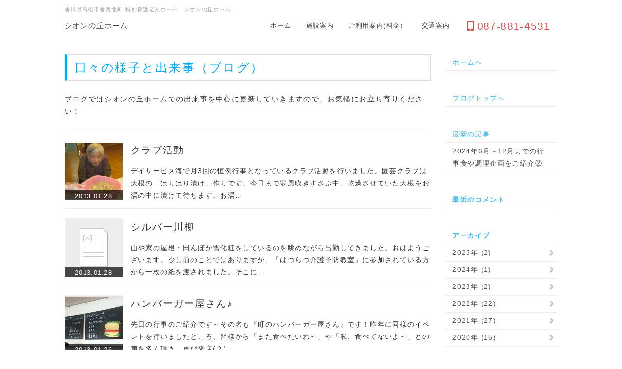

--- FILE ---
content_type: text/html; charset=UTF-8
request_url: http://bokuyoukai.or.jp/qhm/sion/index.php?QBlog&mode=archives&date=201301
body_size: 55527
content:
<!DOCTYPE html>
<html lang="ja">
<head>
    <meta charset="UTF-8">
    <meta http-equiv="X-UA-Compatible" content="IE=edge">
    <meta name="viewport" content="width=device-width, initial-scale=1">
    <title> - 特別養護老人ホーム シオンの丘ホーム</title>
    <meta name="keywords" content="シオンの丘ホーム　特別養護老人ホーム　牧羊会　エデンの丘　デイサービスセンター　生きがいデイサービス勝賀" />
    <meta name="description" content="特別養護老人ホームシオンの丘ホームは「お互いの人間性を尊重し、お互いが寄り添いあい、笑顔と安心のあふれる、明るく楽しい家庭にします。」の基本理念のもと、地域の皆様と共に歩んで参ります。" />
    <link rel="alternate" type="application/rss+xml" title="RSS" href="http://bokuyoukai.or.jp/qhm/sion/index.php?cmd=rss&qblog_rss=1" />
        <link rel="stylesheet" href="skin/bootstrap/css/bootstrap.min.css" /><link rel="stylesheet" href="skin/hokukenstyle/print.css" media="print">
<link rel="stylesheet" media="screen" href="skin/hokukenstyle/haik_seed/main.css?1744686960">
    <script type="text/javascript" src="js/jquery.js"></script><script type="text/javascript" src="skin/bootstrap/js/bootstrap.min.js"></script><script type="text/javascript" src="js/jquery.cookie.js"></script>            <script>
if (typeof QHM === "undefined") QHM = {};
QHM = {"window_open":true,"exclude_host_name_regex":"","default_target":"_blank"};
</script><style>

/* Base custom styling */
body{
      background-color: ;
  }
.navbar-default{
      background-color: ;
  }
.haik-footer{
      background-color: ;
  }

body, h1, h2, h3, h4, h5, h6 {
	font-family: "ヒラギノ丸ゴ ProN","Hiragino Maru Gothic ProN","HG丸ｺﾞｼｯｸM-PRO","Verdana","Osaka",sans-serif;
}

/* Navigation custom styling */

/* background texture changes */
</style>
<meta name="GENERATOR" content="Quick Homepage Maker; version=7.6.4; haik=true" />
<link rel="canonical" href="http://bokuyoukai.or.jp/qhm/sion/index.php?QBlog">
<link rel="stylesheet" href="plugin/qblog/qblog.css" /><script>
/**
 * QBlog の古いリストテンプレートの構造を最新のものに変換する。
 */
$(function(){
  $(".qblog-list-table .qblog_thumbnail").each(function(){
    var $img  = $(this);
    var $a    = $(this).closest("a");
    var $date = $a.find('.qblog_date');

    var thumbnailUrl = $img.attr("src");

    var $box = $('<div></div>').addClass("qblog_thumbnail_box").css({backgroundImage: "url('" + thumbnailUrl + "')"});
    var $newDate = $('<div></div>').addClass("qblog_date").text($date.text());
    $box.append($newDate);
    $a.append($box);
    $img.remove();
    $date.remove();
  });
});

</script>
<script defer src="https://use.fontawesome.com/releases/v5.15.4/js/all.js"></script>
<script defer src="https://use.fontawesome.com/releases/v5.15.4/js/v4-shims.js"></script>
<script src="js/qhm.min.js"></script>
<script type="text/javascript">
$(function(){
  $(".list-group > .list-group-item").find(".list-group-item").removeClass("list-group-item");
  $("#menubar .list-group .list-group-item a").each(function(){
    var url = $(this).attr("href");
    if (url == "http://bokuyoukai.or.jp/qhm/sion/index.php\?QBlog") {
      $(this).parent().addClass("active");
    }
  });
});
</script>
</head>
<body class="haik-palette-blue">
        <div class="haik-headcopy">
      <div class="container">
        <div id="headcopy" class="qhm-head-copy">
<h1>香川県高松市香西北町 特別養護老人ホーム　シオンの丘ホーム</h1>
</div><!-- END: id:headcopy -->
      </div>
    </div>
    <!-- ◆ Navbar ◆ ======================================================= -->
    <nav id="navigator" class="navbar-default haik-nav" role="navigation" >
      <div class="container">
          <div class="navbar-header">
            <a class="navbar-brand" href="http://bokuyoukai.or.jp/qhm/sion">
                              シオンの丘ホーム                          </a>
            <button type="button" class="navbar-toggle" data-toggle="collapse" data-target="#bs-example-navbar-collapse-1">
                  <span class="sr-only">Toggle navigation</span>
                  <span class="icon-bar-menu">MENU</span>
            </button>
          </div>
          <div class="collapse navbar-collapse" id="bs-example-navbar-collapse-1">
            
<!-- SITENAVIGATOR CONTENTS START -->

<ul class="list1" ><li><a href="http://bokuyoukai.or.jp/qhm/sion/index.php?FrontPage" title="FrontPage">ホーム</a></li>
<li><a href="http://bokuyoukai.or.jp/qhm/sion/index.php?%E6%96%BD%E8%A8%AD%E6%A1%88%E5%86%85" title="施設案内">施設案内</a></li>
<li><a href="http://bokuyoukai.or.jp/qhm/sion/index.php?%E3%81%94%E5%88%A9%E7%94%A8%E6%A1%88%E5%86%85%28%E6%96%99%E9%87%91%EF%BC%89" title="ご利用案内(料金）">ご利用案内(料金）</a></li>
<li><a href="http://bokuyoukai.or.jp/qhm/sion/index.php?%E4%BA%A4%E9%80%9A%E6%A1%88%E5%86%85" title="交通案内">交通案内</a></li>
<li><a href="tel:0878814531" class=""><span style="font-size:21px;color:#d9534f;"  class="qhm-deco"><i class="fa fa- fa-mobile fa-fw" aria-hidden="true"></i>087-881-4531</span></a></li></ul>

<!-- SITENAVIGATOR CONTENTS END -->
          </div>
        </div>
      </nav>
      <!-- ◆ Eyecatch ◆ ========================================================= -->
      <div class="haik-eyecatch-top">
              </div>
      <!-- ◆ Content ◆ ========================================================= -->
      <div class="container">
        <div class="row">
          <div class="col-md-9">
            <main class="haik-container haik-article" role="main">
              
<!-- BODYCONTENTS START -->

<h2 id="content_1_0">日々の様子と出来事（ブログ）  <a class="anchor" id="q360fb15" name="q360fb15"></a></h2>
<p>ブログではシオンの丘ホームでの出来事を中心に更新していきますので、お気軽にお立ち寄りください！</p>
<hr class="full_hr" />
<div id="qblog"><div id="qblog_list" class="qblog-list qblog-list-table">
  
  <ul>
      <li>
      <a href="http://bokuyoukai.or.jp/qhm/sion/index.php?QBlog-20130128-2&amp;mode=archives&amp;date=201301">
        <div class="qblog_thumbnail_box" style="background-image: url(./swfu/d/s_010.png)">
          <div class="qblog_date">2013.01.28</div>
        </div>
      </a>
      <h2 class="qblog_title no-toc"><a href="http://bokuyoukai.or.jp/qhm/sion/index.php?QBlog-20130128-2&amp;mode=archives&amp;date=201301">クラブ活動</a></h2>
      <p class="qblog_abstract"><a href="http://bokuyoukai.or.jp/qhm/sion/index.php?QBlog-20130128-2&amp;mode=archives&amp;date=201301">デイサービス海で月3回の恒例行事となっているクラブ活動を行いました。園芸クラブは大根の「はりはり漬け」作りです。今日まで寒風吹きすさぶ中、乾燥させていた大根をお湯の中に漬けて待ちます。お湯…</a></p>
    </li>
      <li>
      <a href="http://bokuyoukai.or.jp/qhm/sion/index.php?QBlog-20130128-1&amp;mode=archives&amp;date=201301">
        <div class="qblog_thumbnail_box" style="background-image: url(plugin/qblog/qblog_thumbnail.png)">
          <div class="qblog_date">2013.01.28</div>
        </div>
      </a>
      <h2 class="qblog_title no-toc"><a href="http://bokuyoukai.or.jp/qhm/sion/index.php?QBlog-20130128-1&amp;mode=archives&amp;date=201301">シルバー川柳</a></h2>
      <p class="qblog_abstract"><a href="http://bokuyoukai.or.jp/qhm/sion/index.php?QBlog-20130128-1&amp;mode=archives&amp;date=201301">山や家の屋根・田んぼが雪化粧をしているのを眺めながら出勤してきました。おはようございます。少し前のことではありますが、「はつらつ介護予防教室」に参加されている方から一枚の紙を渡されました。そこに…</a></p>
    </li>
      <li>
      <a href="http://bokuyoukai.or.jp/qhm/sion/index.php?QBlog-20130126-1&amp;mode=archives&amp;date=201301">
        <div class="qblog_thumbnail_box" style="background-image: url(./swfu/d/auto_56ri2j.png)">
          <div class="qblog_date">2013.01.26</div>
        </div>
      </a>
      <h2 class="qblog_title no-toc"><a href="http://bokuyoukai.or.jp/qhm/sion/index.php?QBlog-20130126-1&amp;mode=archives&amp;date=201301">ハンバーガー屋さん♪</a></h2>
      <p class="qblog_abstract"><a href="http://bokuyoukai.or.jp/qhm/sion/index.php?QBlog-20130126-1&amp;mode=archives&amp;date=201301">先日の行事のご紹介です～その名も『町のハンバーガー屋さん』です！昨年に同様のイベントを行いましたところ、皆様から「また食べたいわ～」や「私、食べてないよ～」との声を多く頂き、再び来店(？)…</a></p>
    </li>
      <li>
      <a href="http://bokuyoukai.or.jp/qhm/sion/index.php?QBlog-20130125-2&amp;mode=archives&amp;date=201301">
        <div class="qblog_thumbnail_box" style="background-image: url(./swfu/d/auto_kNKXMO.png)">
          <div class="qblog_date">2013.01.25</div>
        </div>
      </a>
      <h2 class="qblog_title no-toc"><a href="http://bokuyoukai.or.jp/qhm/sion/index.php?QBlog-20130125-2&amp;mode=archives&amp;date=201301">お茶会</a></h2>
      <p class="qblog_abstract"><a href="http://bokuyoukai.or.jp/qhm/sion/index.php?QBlog-20130125-2&amp;mode=archives&amp;date=201301">今日は、特に寒くてご利用者様の家族様から「今日は一段と寒いね～」「インフルエンザに気を付けんとね」と言葉をかけて下さいました。そんな寒さを吹き飛ばすべく（？）デイサービス海ではお茶会を開催いたし…</a></p>
    </li>
      <li>
      <a href="http://bokuyoukai.or.jp/qhm/sion/index.php?QBlog-20130125-1&amp;mode=archives&amp;date=201301">
        <div class="qblog_thumbnail_box" style="background-image: url(./swfu/d/s_s_s_002.png)">
          <div class="qblog_date">2013.01.25</div>
        </div>
      </a>
      <h2 class="qblog_title no-toc"><a href="http://bokuyoukai.or.jp/qhm/sion/index.php?QBlog-20130125-1&amp;mode=archives&amp;date=201301">いつもの風景</a></h2>
      <p class="qblog_abstract"><a href="http://bokuyoukai.or.jp/qhm/sion/index.php?QBlog-20130125-1&amp;mode=archives&amp;date=201301">私は入社して3年目になります。私の入社以前からデイサービス海をほぼ毎日ご利用されている方がいらっしゃいました。（以下Ａ氏）Ａ氏はつい先日まで２週間ほどデイサービス海をお休みされていました。Ａ氏…</a></p>
    </li>
      <li>
      <a href="http://bokuyoukai.or.jp/qhm/sion/index.php?QBlog-20130123-1&amp;mode=archives&amp;date=201301">
        <div class="qblog_thumbnail_box" style="background-image: url(./swfu/d/attachment0099.png)">
          <div class="qblog_date">2013.01.23</div>
        </div>
      </a>
      <h2 class="qblog_title no-toc"><a href="http://bokuyoukai.or.jp/qhm/sion/index.php?QBlog-20130123-1&amp;mode=archives&amp;date=201301">イケメン…イクメン…ケアメン！！</a></h2>
      <p class="qblog_abstract"><a href="http://bokuyoukai.or.jp/qhm/sion/index.php?QBlog-20130123-1&amp;mode=archives&amp;date=201301">今年度最後となる、男性介護者の会を開催しました。今年度の締め括りとしてお食事会（＾ｕ＾）美味しい食事を頂きながら、ケアメン達の介護話も盛り上がりました。来年度の会長も決まり、年々この会が定着…</a></p>
    </li>
    </ul>

  
    <ul class="pagination">
    	  	<li class="active">
  		<a href="#">1</a>
  	  	</li>
    	  	<li>
  		<a href="http://bokuyoukai.or.jp/qhm/sion/index.php?QBlog&amp;p=2&amp;mode=archives&amp;date=201301">2</a>
  	  	</li>
    	  	<li>
  		<a href="http://bokuyoukai.or.jp/qhm/sion/index.php?QBlog&amp;p=2&amp;mode=archives&amp;date=201301">&gt;&gt;&gt;</a>
  	  	</li>
    </ul>
  
</div>
</div>



<!-- BODYCONTENTS END -->
            </main>
          </div>
          <div class="col-md-3">
            <aside class="haik-article-menu" role="complementary">
              <!-- ■BEGIN id:menubar -->
<div id="menubar" class="bar">

<!-- MENUBAR CONTENTS START -->
<h3 id="content_3_0"><a href="http://bokuyoukai.or.jp/qhm/sion/index.php?FrontPage" title="FrontPage"><span style="color:#35baf6;background-color:inherit;"  class="qhm-deco">ホームへ</span></a></h3>
<p><br class="spacer" /></p>

<h3 id="content_3_1"><a href="http://www.bokuyoukai.or.jp/qhm/sion/index.php?QBlog"><span style="color:#35baf6;background-color:inherit;"  class="qhm-deco">ブログトップへ</span></a></h3>
<p><br class="spacer" /></p>

<h3 id="content_3_2"><span style="color:#35baf6;background-color:inherit;"  class="qhm-deco">最新の記事</span></h3>
<ul class="qblog_recent"><li class="list-group-item"><a href="http://bokuyoukai.or.jp/qhm/sion/index.php?QBlog-20250212-1">2024年6月～12月までの行事食や調理企画をご紹介②</a></li></ul>
<p><br class="spacer" /></p>

<h3 id="content_3_3"><strong><span style="color:#35baf6;background-color:inherit;"  class="qhm-deco">最近のコメント</span></strong></h3>
<ul class="qblog_recent_comments"></ul>
<p><br class="spacer" /></p>

<h3 id="content_3_4"><strong><span style="color:#35baf6;background-color:inherit;"  class="qhm-deco">アーカイブ</span></strong></h3>
<div class="qblog_archives by-year">
  <div class="list-group">
          <a
        data-toggle="collapse"
        href="#qblog_archives_by_year_2025"
        class="list-group-item plugin-qblog-archives-year collapsed"
      >
        2025年 (2)
      </a>
      <div class="plugin-qblog-archives-year-container collapse " id="qblog_archives_by_year_2025">
        <div class="list-group">
                      <a
              href="http://bokuyoukai.or.jp/qhm/sion/index.php?QBlog&amp;mode=archives&amp;date=202502"
              class="list-group-item"
              data-count="2"
            >
              <span class="plugin-qblog-archives-unvisible-year">2025年</span>02月 (2)
            </a>
                  </div>
      </div>
          <a
        data-toggle="collapse"
        href="#qblog_archives_by_year_2024"
        class="list-group-item plugin-qblog-archives-year collapsed"
      >
        2024年 (1)
      </a>
      <div class="plugin-qblog-archives-year-container collapse " id="qblog_archives_by_year_2024">
        <div class="list-group">
                      <a
              href="http://bokuyoukai.or.jp/qhm/sion/index.php?QBlog&amp;mode=archives&amp;date=202406"
              class="list-group-item"
              data-count="1"
            >
              <span class="plugin-qblog-archives-unvisible-year">2024年</span>06月 (1)
            </a>
                  </div>
      </div>
          <a
        data-toggle="collapse"
        href="#qblog_archives_by_year_2023"
        class="list-group-item plugin-qblog-archives-year collapsed"
      >
        2023年 (2)
      </a>
      <div class="plugin-qblog-archives-year-container collapse " id="qblog_archives_by_year_2023">
        <div class="list-group">
                      <a
              href="http://bokuyoukai.or.jp/qhm/sion/index.php?QBlog&amp;mode=archives&amp;date=202302"
              class="list-group-item"
              data-count="1"
            >
              <span class="plugin-qblog-archives-unvisible-year">2023年</span>02月 (1)
            </a>
                      <a
              href="http://bokuyoukai.or.jp/qhm/sion/index.php?QBlog&amp;mode=archives&amp;date=202301"
              class="list-group-item"
              data-count="1"
            >
              <span class="plugin-qblog-archives-unvisible-year">2023年</span>01月 (1)
            </a>
                  </div>
      </div>
          <a
        data-toggle="collapse"
        href="#qblog_archives_by_year_2022"
        class="list-group-item plugin-qblog-archives-year collapsed"
      >
        2022年 (22)
      </a>
      <div class="plugin-qblog-archives-year-container collapse " id="qblog_archives_by_year_2022">
        <div class="list-group">
                      <a
              href="http://bokuyoukai.or.jp/qhm/sion/index.php?QBlog&amp;mode=archives&amp;date=202212"
              class="list-group-item"
              data-count="3"
            >
              <span class="plugin-qblog-archives-unvisible-year">2022年</span>12月 (3)
            </a>
                      <a
              href="http://bokuyoukai.or.jp/qhm/sion/index.php?QBlog&amp;mode=archives&amp;date=202210"
              class="list-group-item"
              data-count="2"
            >
              <span class="plugin-qblog-archives-unvisible-year">2022年</span>10月 (2)
            </a>
                      <a
              href="http://bokuyoukai.or.jp/qhm/sion/index.php?QBlog&amp;mode=archives&amp;date=202209"
              class="list-group-item"
              data-count="2"
            >
              <span class="plugin-qblog-archives-unvisible-year">2022年</span>09月 (2)
            </a>
                      <a
              href="http://bokuyoukai.or.jp/qhm/sion/index.php?QBlog&amp;mode=archives&amp;date=202208"
              class="list-group-item"
              data-count="2"
            >
              <span class="plugin-qblog-archives-unvisible-year">2022年</span>08月 (2)
            </a>
                      <a
              href="http://bokuyoukai.or.jp/qhm/sion/index.php?QBlog&amp;mode=archives&amp;date=202207"
              class="list-group-item"
              data-count="1"
            >
              <span class="plugin-qblog-archives-unvisible-year">2022年</span>07月 (1)
            </a>
                      <a
              href="http://bokuyoukai.or.jp/qhm/sion/index.php?QBlog&amp;mode=archives&amp;date=202206"
              class="list-group-item"
              data-count="2"
            >
              <span class="plugin-qblog-archives-unvisible-year">2022年</span>06月 (2)
            </a>
                      <a
              href="http://bokuyoukai.or.jp/qhm/sion/index.php?QBlog&amp;mode=archives&amp;date=202205"
              class="list-group-item"
              data-count="2"
            >
              <span class="plugin-qblog-archives-unvisible-year">2022年</span>05月 (2)
            </a>
                      <a
              href="http://bokuyoukai.or.jp/qhm/sion/index.php?QBlog&amp;mode=archives&amp;date=202204"
              class="list-group-item"
              data-count="2"
            >
              <span class="plugin-qblog-archives-unvisible-year">2022年</span>04月 (2)
            </a>
                      <a
              href="http://bokuyoukai.or.jp/qhm/sion/index.php?QBlog&amp;mode=archives&amp;date=202203"
              class="list-group-item"
              data-count="2"
            >
              <span class="plugin-qblog-archives-unvisible-year">2022年</span>03月 (2)
            </a>
                      <a
              href="http://bokuyoukai.or.jp/qhm/sion/index.php?QBlog&amp;mode=archives&amp;date=202202"
              class="list-group-item"
              data-count="1"
            >
              <span class="plugin-qblog-archives-unvisible-year">2022年</span>02月 (1)
            </a>
                      <a
              href="http://bokuyoukai.or.jp/qhm/sion/index.php?QBlog&amp;mode=archives&amp;date=202201"
              class="list-group-item"
              data-count="3"
            >
              <span class="plugin-qblog-archives-unvisible-year">2022年</span>01月 (3)
            </a>
                  </div>
      </div>
          <a
        data-toggle="collapse"
        href="#qblog_archives_by_year_2021"
        class="list-group-item plugin-qblog-archives-year collapsed"
      >
        2021年 (27)
      </a>
      <div class="plugin-qblog-archives-year-container collapse " id="qblog_archives_by_year_2021">
        <div class="list-group">
                      <a
              href="http://bokuyoukai.or.jp/qhm/sion/index.php?QBlog&amp;mode=archives&amp;date=202112"
              class="list-group-item"
              data-count="5"
            >
              <span class="plugin-qblog-archives-unvisible-year">2021年</span>12月 (5)
            </a>
                      <a
              href="http://bokuyoukai.or.jp/qhm/sion/index.php?QBlog&amp;mode=archives&amp;date=202111"
              class="list-group-item"
              data-count="5"
            >
              <span class="plugin-qblog-archives-unvisible-year">2021年</span>11月 (5)
            </a>
                      <a
              href="http://bokuyoukai.or.jp/qhm/sion/index.php?QBlog&amp;mode=archives&amp;date=202110"
              class="list-group-item"
              data-count="1"
            >
              <span class="plugin-qblog-archives-unvisible-year">2021年</span>10月 (1)
            </a>
                      <a
              href="http://bokuyoukai.or.jp/qhm/sion/index.php?QBlog&amp;mode=archives&amp;date=202109"
              class="list-group-item"
              data-count="2"
            >
              <span class="plugin-qblog-archives-unvisible-year">2021年</span>09月 (2)
            </a>
                      <a
              href="http://bokuyoukai.or.jp/qhm/sion/index.php?QBlog&amp;mode=archives&amp;date=202108"
              class="list-group-item"
              data-count="2"
            >
              <span class="plugin-qblog-archives-unvisible-year">2021年</span>08月 (2)
            </a>
                      <a
              href="http://bokuyoukai.or.jp/qhm/sion/index.php?QBlog&amp;mode=archives&amp;date=202107"
              class="list-group-item"
              data-count="3"
            >
              <span class="plugin-qblog-archives-unvisible-year">2021年</span>07月 (3)
            </a>
                      <a
              href="http://bokuyoukai.or.jp/qhm/sion/index.php?QBlog&amp;mode=archives&amp;date=202106"
              class="list-group-item"
              data-count="4"
            >
              <span class="plugin-qblog-archives-unvisible-year">2021年</span>06月 (4)
            </a>
                      <a
              href="http://bokuyoukai.or.jp/qhm/sion/index.php?QBlog&amp;mode=archives&amp;date=202105"
              class="list-group-item"
              data-count="3"
            >
              <span class="plugin-qblog-archives-unvisible-year">2021年</span>05月 (3)
            </a>
                      <a
              href="http://bokuyoukai.or.jp/qhm/sion/index.php?QBlog&amp;mode=archives&amp;date=202103"
              class="list-group-item"
              data-count="1"
            >
              <span class="plugin-qblog-archives-unvisible-year">2021年</span>03月 (1)
            </a>
                      <a
              href="http://bokuyoukai.or.jp/qhm/sion/index.php?QBlog&amp;mode=archives&amp;date=202102"
              class="list-group-item"
              data-count="1"
            >
              <span class="plugin-qblog-archives-unvisible-year">2021年</span>02月 (1)
            </a>
                  </div>
      </div>
          <a
        data-toggle="collapse"
        href="#qblog_archives_by_year_2020"
        class="list-group-item plugin-qblog-archives-year collapsed"
      >
        2020年 (15)
      </a>
      <div class="plugin-qblog-archives-year-container collapse " id="qblog_archives_by_year_2020">
        <div class="list-group">
                      <a
              href="http://bokuyoukai.or.jp/qhm/sion/index.php?QBlog&amp;mode=archives&amp;date=202011"
              class="list-group-item"
              data-count="2"
            >
              <span class="plugin-qblog-archives-unvisible-year">2020年</span>11月 (2)
            </a>
                      <a
              href="http://bokuyoukai.or.jp/qhm/sion/index.php?QBlog&amp;mode=archives&amp;date=202009"
              class="list-group-item"
              data-count="1"
            >
              <span class="plugin-qblog-archives-unvisible-year">2020年</span>09月 (1)
            </a>
                      <a
              href="http://bokuyoukai.or.jp/qhm/sion/index.php?QBlog&amp;mode=archives&amp;date=202006"
              class="list-group-item"
              data-count="4"
            >
              <span class="plugin-qblog-archives-unvisible-year">2020年</span>06月 (4)
            </a>
                      <a
              href="http://bokuyoukai.or.jp/qhm/sion/index.php?QBlog&amp;mode=archives&amp;date=202005"
              class="list-group-item"
              data-count="2"
            >
              <span class="plugin-qblog-archives-unvisible-year">2020年</span>05月 (2)
            </a>
                      <a
              href="http://bokuyoukai.or.jp/qhm/sion/index.php?QBlog&amp;mode=archives&amp;date=202004"
              class="list-group-item"
              data-count="1"
            >
              <span class="plugin-qblog-archives-unvisible-year">2020年</span>04月 (1)
            </a>
                      <a
              href="http://bokuyoukai.or.jp/qhm/sion/index.php?QBlog&amp;mode=archives&amp;date=202003"
              class="list-group-item"
              data-count="2"
            >
              <span class="plugin-qblog-archives-unvisible-year">2020年</span>03月 (2)
            </a>
                      <a
              href="http://bokuyoukai.or.jp/qhm/sion/index.php?QBlog&amp;mode=archives&amp;date=202001"
              class="list-group-item"
              data-count="3"
            >
              <span class="plugin-qblog-archives-unvisible-year">2020年</span>01月 (3)
            </a>
                  </div>
      </div>
          <a
        data-toggle="collapse"
        href="#qblog_archives_by_year_2019"
        class="list-group-item plugin-qblog-archives-year collapsed"
      >
        2019年 (31)
      </a>
      <div class="plugin-qblog-archives-year-container collapse " id="qblog_archives_by_year_2019">
        <div class="list-group">
                      <a
              href="http://bokuyoukai.or.jp/qhm/sion/index.php?QBlog&amp;mode=archives&amp;date=201912"
              class="list-group-item"
              data-count="5"
            >
              <span class="plugin-qblog-archives-unvisible-year">2019年</span>12月 (5)
            </a>
                      <a
              href="http://bokuyoukai.or.jp/qhm/sion/index.php?QBlog&amp;mode=archives&amp;date=201911"
              class="list-group-item"
              data-count="1"
            >
              <span class="plugin-qblog-archives-unvisible-year">2019年</span>11月 (1)
            </a>
                      <a
              href="http://bokuyoukai.or.jp/qhm/sion/index.php?QBlog&amp;mode=archives&amp;date=201910"
              class="list-group-item"
              data-count="2"
            >
              <span class="plugin-qblog-archives-unvisible-year">2019年</span>10月 (2)
            </a>
                      <a
              href="http://bokuyoukai.or.jp/qhm/sion/index.php?QBlog&amp;mode=archives&amp;date=201909"
              class="list-group-item"
              data-count="7"
            >
              <span class="plugin-qblog-archives-unvisible-year">2019年</span>09月 (7)
            </a>
                      <a
              href="http://bokuyoukai.or.jp/qhm/sion/index.php?QBlog&amp;mode=archives&amp;date=201908"
              class="list-group-item"
              data-count="3"
            >
              <span class="plugin-qblog-archives-unvisible-year">2019年</span>08月 (3)
            </a>
                      <a
              href="http://bokuyoukai.or.jp/qhm/sion/index.php?QBlog&amp;mode=archives&amp;date=201907"
              class="list-group-item"
              data-count="6"
            >
              <span class="plugin-qblog-archives-unvisible-year">2019年</span>07月 (6)
            </a>
                      <a
              href="http://bokuyoukai.or.jp/qhm/sion/index.php?QBlog&amp;mode=archives&amp;date=201906"
              class="list-group-item"
              data-count="1"
            >
              <span class="plugin-qblog-archives-unvisible-year">2019年</span>06月 (1)
            </a>
                      <a
              href="http://bokuyoukai.or.jp/qhm/sion/index.php?QBlog&amp;mode=archives&amp;date=201903"
              class="list-group-item"
              data-count="3"
            >
              <span class="plugin-qblog-archives-unvisible-year">2019年</span>03月 (3)
            </a>
                      <a
              href="http://bokuyoukai.or.jp/qhm/sion/index.php?QBlog&amp;mode=archives&amp;date=201902"
              class="list-group-item"
              data-count="2"
            >
              <span class="plugin-qblog-archives-unvisible-year">2019年</span>02月 (2)
            </a>
                      <a
              href="http://bokuyoukai.or.jp/qhm/sion/index.php?QBlog&amp;mode=archives&amp;date=201901"
              class="list-group-item"
              data-count="1"
            >
              <span class="plugin-qblog-archives-unvisible-year">2019年</span>01月 (1)
            </a>
                  </div>
      </div>
          <a
        data-toggle="collapse"
        href="#qblog_archives_by_year_2018"
        class="list-group-item plugin-qblog-archives-year collapsed"
      >
        2018年 (36)
      </a>
      <div class="plugin-qblog-archives-year-container collapse " id="qblog_archives_by_year_2018">
        <div class="list-group">
                      <a
              href="http://bokuyoukai.or.jp/qhm/sion/index.php?QBlog&amp;mode=archives&amp;date=201812"
              class="list-group-item"
              data-count="1"
            >
              <span class="plugin-qblog-archives-unvisible-year">2018年</span>12月 (1)
            </a>
                      <a
              href="http://bokuyoukai.or.jp/qhm/sion/index.php?QBlog&amp;mode=archives&amp;date=201811"
              class="list-group-item"
              data-count="6"
            >
              <span class="plugin-qblog-archives-unvisible-year">2018年</span>11月 (6)
            </a>
                      <a
              href="http://bokuyoukai.or.jp/qhm/sion/index.php?QBlog&amp;mode=archives&amp;date=201810"
              class="list-group-item"
              data-count="6"
            >
              <span class="plugin-qblog-archives-unvisible-year">2018年</span>10月 (6)
            </a>
                      <a
              href="http://bokuyoukai.or.jp/qhm/sion/index.php?QBlog&amp;mode=archives&amp;date=201809"
              class="list-group-item"
              data-count="8"
            >
              <span class="plugin-qblog-archives-unvisible-year">2018年</span>09月 (8)
            </a>
                      <a
              href="http://bokuyoukai.or.jp/qhm/sion/index.php?QBlog&amp;mode=archives&amp;date=201808"
              class="list-group-item"
              data-count="3"
            >
              <span class="plugin-qblog-archives-unvisible-year">2018年</span>08月 (3)
            </a>
                      <a
              href="http://bokuyoukai.or.jp/qhm/sion/index.php?QBlog&amp;mode=archives&amp;date=201807"
              class="list-group-item"
              data-count="3"
            >
              <span class="plugin-qblog-archives-unvisible-year">2018年</span>07月 (3)
            </a>
                      <a
              href="http://bokuyoukai.or.jp/qhm/sion/index.php?QBlog&amp;mode=archives&amp;date=201806"
              class="list-group-item"
              data-count="5"
            >
              <span class="plugin-qblog-archives-unvisible-year">2018年</span>06月 (5)
            </a>
                      <a
              href="http://bokuyoukai.or.jp/qhm/sion/index.php?QBlog&amp;mode=archives&amp;date=201805"
              class="list-group-item"
              data-count="1"
            >
              <span class="plugin-qblog-archives-unvisible-year">2018年</span>05月 (1)
            </a>
                      <a
              href="http://bokuyoukai.or.jp/qhm/sion/index.php?QBlog&amp;mode=archives&amp;date=201804"
              class="list-group-item"
              data-count="1"
            >
              <span class="plugin-qblog-archives-unvisible-year">2018年</span>04月 (1)
            </a>
                      <a
              href="http://bokuyoukai.or.jp/qhm/sion/index.php?QBlog&amp;mode=archives&amp;date=201803"
              class="list-group-item"
              data-count="1"
            >
              <span class="plugin-qblog-archives-unvisible-year">2018年</span>03月 (1)
            </a>
                      <a
              href="http://bokuyoukai.or.jp/qhm/sion/index.php?QBlog&amp;mode=archives&amp;date=201801"
              class="list-group-item"
              data-count="1"
            >
              <span class="plugin-qblog-archives-unvisible-year">2018年</span>01月 (1)
            </a>
                  </div>
      </div>
          <a
        data-toggle="collapse"
        href="#qblog_archives_by_year_2017"
        class="list-group-item plugin-qblog-archives-year collapsed"
      >
        2017年 (23)
      </a>
      <div class="plugin-qblog-archives-year-container collapse " id="qblog_archives_by_year_2017">
        <div class="list-group">
                      <a
              href="http://bokuyoukai.or.jp/qhm/sion/index.php?QBlog&amp;mode=archives&amp;date=201712"
              class="list-group-item"
              data-count="4"
            >
              <span class="plugin-qblog-archives-unvisible-year">2017年</span>12月 (4)
            </a>
                      <a
              href="http://bokuyoukai.or.jp/qhm/sion/index.php?QBlog&amp;mode=archives&amp;date=201711"
              class="list-group-item"
              data-count="2"
            >
              <span class="plugin-qblog-archives-unvisible-year">2017年</span>11月 (2)
            </a>
                      <a
              href="http://bokuyoukai.or.jp/qhm/sion/index.php?QBlog&amp;mode=archives&amp;date=201710"
              class="list-group-item"
              data-count="3"
            >
              <span class="plugin-qblog-archives-unvisible-year">2017年</span>10月 (3)
            </a>
                      <a
              href="http://bokuyoukai.or.jp/qhm/sion/index.php?QBlog&amp;mode=archives&amp;date=201709"
              class="list-group-item"
              data-count="6"
            >
              <span class="plugin-qblog-archives-unvisible-year">2017年</span>09月 (6)
            </a>
                      <a
              href="http://bokuyoukai.or.jp/qhm/sion/index.php?QBlog&amp;mode=archives&amp;date=201708"
              class="list-group-item"
              data-count="4"
            >
              <span class="plugin-qblog-archives-unvisible-year">2017年</span>08月 (4)
            </a>
                      <a
              href="http://bokuyoukai.or.jp/qhm/sion/index.php?QBlog&amp;mode=archives&amp;date=201707"
              class="list-group-item"
              data-count="2"
            >
              <span class="plugin-qblog-archives-unvisible-year">2017年</span>07月 (2)
            </a>
                      <a
              href="http://bokuyoukai.or.jp/qhm/sion/index.php?QBlog&amp;mode=archives&amp;date=201704"
              class="list-group-item"
              data-count="1"
            >
              <span class="plugin-qblog-archives-unvisible-year">2017年</span>04月 (1)
            </a>
                      <a
              href="http://bokuyoukai.or.jp/qhm/sion/index.php?QBlog&amp;mode=archives&amp;date=201701"
              class="list-group-item"
              data-count="1"
            >
              <span class="plugin-qblog-archives-unvisible-year">2017年</span>01月 (1)
            </a>
                  </div>
      </div>
          <a
        data-toggle="collapse"
        href="#qblog_archives_by_year_2016"
        class="list-group-item plugin-qblog-archives-year collapsed"
      >
        2016年 (20)
      </a>
      <div class="plugin-qblog-archives-year-container collapse " id="qblog_archives_by_year_2016">
        <div class="list-group">
                      <a
              href="http://bokuyoukai.or.jp/qhm/sion/index.php?QBlog&amp;mode=archives&amp;date=201611"
              class="list-group-item"
              data-count="4"
            >
              <span class="plugin-qblog-archives-unvisible-year">2016年</span>11月 (4)
            </a>
                      <a
              href="http://bokuyoukai.or.jp/qhm/sion/index.php?QBlog&amp;mode=archives&amp;date=201610"
              class="list-group-item"
              data-count="2"
            >
              <span class="plugin-qblog-archives-unvisible-year">2016年</span>10月 (2)
            </a>
                      <a
              href="http://bokuyoukai.or.jp/qhm/sion/index.php?QBlog&amp;mode=archives&amp;date=201609"
              class="list-group-item"
              data-count="2"
            >
              <span class="plugin-qblog-archives-unvisible-year">2016年</span>09月 (2)
            </a>
                      <a
              href="http://bokuyoukai.or.jp/qhm/sion/index.php?QBlog&amp;mode=archives&amp;date=201607"
              class="list-group-item"
              data-count="1"
            >
              <span class="plugin-qblog-archives-unvisible-year">2016年</span>07月 (1)
            </a>
                      <a
              href="http://bokuyoukai.or.jp/qhm/sion/index.php?QBlog&amp;mode=archives&amp;date=201606"
              class="list-group-item"
              data-count="1"
            >
              <span class="plugin-qblog-archives-unvisible-year">2016年</span>06月 (1)
            </a>
                      <a
              href="http://bokuyoukai.or.jp/qhm/sion/index.php?QBlog&amp;mode=archives&amp;date=201604"
              class="list-group-item"
              data-count="3"
            >
              <span class="plugin-qblog-archives-unvisible-year">2016年</span>04月 (3)
            </a>
                      <a
              href="http://bokuyoukai.or.jp/qhm/sion/index.php?QBlog&amp;mode=archives&amp;date=201602"
              class="list-group-item"
              data-count="4"
            >
              <span class="plugin-qblog-archives-unvisible-year">2016年</span>02月 (4)
            </a>
                      <a
              href="http://bokuyoukai.or.jp/qhm/sion/index.php?QBlog&amp;mode=archives&amp;date=201601"
              class="list-group-item"
              data-count="3"
            >
              <span class="plugin-qblog-archives-unvisible-year">2016年</span>01月 (3)
            </a>
                  </div>
      </div>
          <a
        data-toggle="collapse"
        href="#qblog_archives_by_year_2015"
        class="list-group-item plugin-qblog-archives-year collapsed"
      >
        2015年 (37)
      </a>
      <div class="plugin-qblog-archives-year-container collapse " id="qblog_archives_by_year_2015">
        <div class="list-group">
                      <a
              href="http://bokuyoukai.or.jp/qhm/sion/index.php?QBlog&amp;mode=archives&amp;date=201512"
              class="list-group-item"
              data-count="2"
            >
              <span class="plugin-qblog-archives-unvisible-year">2015年</span>12月 (2)
            </a>
                      <a
              href="http://bokuyoukai.or.jp/qhm/sion/index.php?QBlog&amp;mode=archives&amp;date=201511"
              class="list-group-item"
              data-count="3"
            >
              <span class="plugin-qblog-archives-unvisible-year">2015年</span>11月 (3)
            </a>
                      <a
              href="http://bokuyoukai.or.jp/qhm/sion/index.php?QBlog&amp;mode=archives&amp;date=201510"
              class="list-group-item"
              data-count="2"
            >
              <span class="plugin-qblog-archives-unvisible-year">2015年</span>10月 (2)
            </a>
                      <a
              href="http://bokuyoukai.or.jp/qhm/sion/index.php?QBlog&amp;mode=archives&amp;date=201508"
              class="list-group-item"
              data-count="3"
            >
              <span class="plugin-qblog-archives-unvisible-year">2015年</span>08月 (3)
            </a>
                      <a
              href="http://bokuyoukai.or.jp/qhm/sion/index.php?QBlog&amp;mode=archives&amp;date=201507"
              class="list-group-item"
              data-count="4"
            >
              <span class="plugin-qblog-archives-unvisible-year">2015年</span>07月 (4)
            </a>
                      <a
              href="http://bokuyoukai.or.jp/qhm/sion/index.php?QBlog&amp;mode=archives&amp;date=201506"
              class="list-group-item"
              data-count="4"
            >
              <span class="plugin-qblog-archives-unvisible-year">2015年</span>06月 (4)
            </a>
                      <a
              href="http://bokuyoukai.or.jp/qhm/sion/index.php?QBlog&amp;mode=archives&amp;date=201505"
              class="list-group-item"
              data-count="5"
            >
              <span class="plugin-qblog-archives-unvisible-year">2015年</span>05月 (5)
            </a>
                      <a
              href="http://bokuyoukai.or.jp/qhm/sion/index.php?QBlog&amp;mode=archives&amp;date=201504"
              class="list-group-item"
              data-count="3"
            >
              <span class="plugin-qblog-archives-unvisible-year">2015年</span>04月 (3)
            </a>
                      <a
              href="http://bokuyoukai.or.jp/qhm/sion/index.php?QBlog&amp;mode=archives&amp;date=201503"
              class="list-group-item"
              data-count="3"
            >
              <span class="plugin-qblog-archives-unvisible-year">2015年</span>03月 (3)
            </a>
                      <a
              href="http://bokuyoukai.or.jp/qhm/sion/index.php?QBlog&amp;mode=archives&amp;date=201502"
              class="list-group-item"
              data-count="3"
            >
              <span class="plugin-qblog-archives-unvisible-year">2015年</span>02月 (3)
            </a>
                      <a
              href="http://bokuyoukai.or.jp/qhm/sion/index.php?QBlog&amp;mode=archives&amp;date=201501"
              class="list-group-item"
              data-count="5"
            >
              <span class="plugin-qblog-archives-unvisible-year">2015年</span>01月 (5)
            </a>
                  </div>
      </div>
          <a
        data-toggle="collapse"
        href="#qblog_archives_by_year_2014"
        class="list-group-item plugin-qblog-archives-year collapsed"
      >
        2014年 (55)
      </a>
      <div class="plugin-qblog-archives-year-container collapse " id="qblog_archives_by_year_2014">
        <div class="list-group">
                      <a
              href="http://bokuyoukai.or.jp/qhm/sion/index.php?QBlog&amp;mode=archives&amp;date=201412"
              class="list-group-item"
              data-count="2"
            >
              <span class="plugin-qblog-archives-unvisible-year">2014年</span>12月 (2)
            </a>
                      <a
              href="http://bokuyoukai.or.jp/qhm/sion/index.php?QBlog&amp;mode=archives&amp;date=201411"
              class="list-group-item"
              data-count="4"
            >
              <span class="plugin-qblog-archives-unvisible-year">2014年</span>11月 (4)
            </a>
                      <a
              href="http://bokuyoukai.or.jp/qhm/sion/index.php?QBlog&amp;mode=archives&amp;date=201410"
              class="list-group-item"
              data-count="2"
            >
              <span class="plugin-qblog-archives-unvisible-year">2014年</span>10月 (2)
            </a>
                      <a
              href="http://bokuyoukai.or.jp/qhm/sion/index.php?QBlog&amp;mode=archives&amp;date=201409"
              class="list-group-item"
              data-count="1"
            >
              <span class="plugin-qblog-archives-unvisible-year">2014年</span>09月 (1)
            </a>
                      <a
              href="http://bokuyoukai.or.jp/qhm/sion/index.php?QBlog&amp;mode=archives&amp;date=201408"
              class="list-group-item"
              data-count="6"
            >
              <span class="plugin-qblog-archives-unvisible-year">2014年</span>08月 (6)
            </a>
                      <a
              href="http://bokuyoukai.or.jp/qhm/sion/index.php?QBlog&amp;mode=archives&amp;date=201407"
              class="list-group-item"
              data-count="5"
            >
              <span class="plugin-qblog-archives-unvisible-year">2014年</span>07月 (5)
            </a>
                      <a
              href="http://bokuyoukai.or.jp/qhm/sion/index.php?QBlog&amp;mode=archives&amp;date=201406"
              class="list-group-item"
              data-count="6"
            >
              <span class="plugin-qblog-archives-unvisible-year">2014年</span>06月 (6)
            </a>
                      <a
              href="http://bokuyoukai.or.jp/qhm/sion/index.php?QBlog&amp;mode=archives&amp;date=201405"
              class="list-group-item"
              data-count="13"
            >
              <span class="plugin-qblog-archives-unvisible-year">2014年</span>05月 (13)
            </a>
                      <a
              href="http://bokuyoukai.or.jp/qhm/sion/index.php?QBlog&amp;mode=archives&amp;date=201404"
              class="list-group-item"
              data-count="4"
            >
              <span class="plugin-qblog-archives-unvisible-year">2014年</span>04月 (4)
            </a>
                      <a
              href="http://bokuyoukai.or.jp/qhm/sion/index.php?QBlog&amp;mode=archives&amp;date=201403"
              class="list-group-item"
              data-count="5"
            >
              <span class="plugin-qblog-archives-unvisible-year">2014年</span>03月 (5)
            </a>
                      <a
              href="http://bokuyoukai.or.jp/qhm/sion/index.php?QBlog&amp;mode=archives&amp;date=201402"
              class="list-group-item"
              data-count="3"
            >
              <span class="plugin-qblog-archives-unvisible-year">2014年</span>02月 (3)
            </a>
                      <a
              href="http://bokuyoukai.or.jp/qhm/sion/index.php?QBlog&amp;mode=archives&amp;date=201401"
              class="list-group-item"
              data-count="4"
            >
              <span class="plugin-qblog-archives-unvisible-year">2014年</span>01月 (4)
            </a>
                  </div>
      </div>
          <a
        data-toggle="collapse"
        href="#qblog_archives_by_year_2013"
        class="list-group-item plugin-qblog-archives-year collapsed"
      >
        2013年 (83)
      </a>
      <div class="plugin-qblog-archives-year-container collapse " id="qblog_archives_by_year_2013">
        <div class="list-group">
                      <a
              href="http://bokuyoukai.or.jp/qhm/sion/index.php?QBlog&amp;mode=archives&amp;date=201312"
              class="list-group-item"
              data-count="4"
            >
              <span class="plugin-qblog-archives-unvisible-year">2013年</span>12月 (4)
            </a>
                      <a
              href="http://bokuyoukai.or.jp/qhm/sion/index.php?QBlog&amp;mode=archives&amp;date=201311"
              class="list-group-item"
              data-count="2"
            >
              <span class="plugin-qblog-archives-unvisible-year">2013年</span>11月 (2)
            </a>
                      <a
              href="http://bokuyoukai.or.jp/qhm/sion/index.php?QBlog&amp;mode=archives&amp;date=201310"
              class="list-group-item"
              data-count="2"
            >
              <span class="plugin-qblog-archives-unvisible-year">2013年</span>10月 (2)
            </a>
                      <a
              href="http://bokuyoukai.or.jp/qhm/sion/index.php?QBlog&amp;mode=archives&amp;date=201309"
              class="list-group-item"
              data-count="4"
            >
              <span class="plugin-qblog-archives-unvisible-year">2013年</span>09月 (4)
            </a>
                      <a
              href="http://bokuyoukai.or.jp/qhm/sion/index.php?QBlog&amp;mode=archives&amp;date=201308"
              class="list-group-item"
              data-count="4"
            >
              <span class="plugin-qblog-archives-unvisible-year">2013年</span>08月 (4)
            </a>
                      <a
              href="http://bokuyoukai.or.jp/qhm/sion/index.php?QBlog&amp;mode=archives&amp;date=201307"
              class="list-group-item"
              data-count="6"
            >
              <span class="plugin-qblog-archives-unvisible-year">2013年</span>07月 (6)
            </a>
                      <a
              href="http://bokuyoukai.or.jp/qhm/sion/index.php?QBlog&amp;mode=archives&amp;date=201306"
              class="list-group-item"
              data-count="10"
            >
              <span class="plugin-qblog-archives-unvisible-year">2013年</span>06月 (10)
            </a>
                      <a
              href="http://bokuyoukai.or.jp/qhm/sion/index.php?QBlog&amp;mode=archives&amp;date=201305"
              class="list-group-item"
              data-count="9"
            >
              <span class="plugin-qblog-archives-unvisible-year">2013年</span>05月 (9)
            </a>
                      <a
              href="http://bokuyoukai.or.jp/qhm/sion/index.php?QBlog&amp;mode=archives&amp;date=201304"
              class="list-group-item"
              data-count="6"
            >
              <span class="plugin-qblog-archives-unvisible-year">2013年</span>04月 (6)
            </a>
                      <a
              href="http://bokuyoukai.or.jp/qhm/sion/index.php?QBlog&amp;mode=archives&amp;date=201303"
              class="list-group-item"
              data-count="12"
            >
              <span class="plugin-qblog-archives-unvisible-year">2013年</span>03月 (12)
            </a>
                      <a
              href="http://bokuyoukai.or.jp/qhm/sion/index.php?QBlog&amp;mode=archives&amp;date=201302"
              class="list-group-item"
              data-count="14"
            >
              <span class="plugin-qblog-archives-unvisible-year">2013年</span>02月 (14)
            </a>
                      <a
              href="http://bokuyoukai.or.jp/qhm/sion/index.php?QBlog&amp;mode=archives&amp;date=201301"
              class="list-group-item"
              data-count="10"
            >
              <span class="plugin-qblog-archives-unvisible-year">2013年</span>01月 (10)
            </a>
                  </div>
      </div>
          <a
        data-toggle="collapse"
        href="#qblog_archives_by_year_2012"
        class="list-group-item plugin-qblog-archives-year collapsed"
      >
        2012年 (77)
      </a>
      <div class="plugin-qblog-archives-year-container collapse " id="qblog_archives_by_year_2012">
        <div class="list-group">
                      <a
              href="http://bokuyoukai.or.jp/qhm/sion/index.php?QBlog&amp;mode=archives&amp;date=201212"
              class="list-group-item"
              data-count="16"
            >
              <span class="plugin-qblog-archives-unvisible-year">2012年</span>12月 (16)
            </a>
                      <a
              href="http://bokuyoukai.or.jp/qhm/sion/index.php?QBlog&amp;mode=archives&amp;date=201211"
              class="list-group-item"
              data-count="13"
            >
              <span class="plugin-qblog-archives-unvisible-year">2012年</span>11月 (13)
            </a>
                      <a
              href="http://bokuyoukai.or.jp/qhm/sion/index.php?QBlog&amp;mode=archives&amp;date=201210"
              class="list-group-item"
              data-count="25"
            >
              <span class="plugin-qblog-archives-unvisible-year">2012年</span>10月 (25)
            </a>
                      <a
              href="http://bokuyoukai.or.jp/qhm/sion/index.php?QBlog&amp;mode=archives&amp;date=201209"
              class="list-group-item"
              data-count="18"
            >
              <span class="plugin-qblog-archives-unvisible-year">2012年</span>09月 (18)
            </a>
                      <a
              href="http://bokuyoukai.or.jp/qhm/sion/index.php?QBlog&amp;mode=archives&amp;date=201208"
              class="list-group-item"
              data-count="5"
            >
              <span class="plugin-qblog-archives-unvisible-year">2012年</span>08月 (5)
            </a>
                  </div>
      </div>
      </div>
</div>


<!-- MENUBAR CONTENTS END -->

</div>
<!-- □END id:menubar -->            </aside>
          </div>
        </div>
        <!-- summary start -->
<div id="summary"><!-- ■BEGIN id:summary -->





</div><!-- □ END id:summary -->
<!-- summary end -->      </div>
    </div>
        <!-- ◆ Footer ◆ ========================================================== -->
    <footer class="haik-footer" role="contentinfo">
      <div class="container haik-footer-border">
        
<!-- SITENAVIGATOR2 CONTENTS START -->
<p><a href="#navigator">↑ページのトップへ</a> / <a href="http://bokuyoukai.or.jp/qhm/sion/index.php?FrontPage" title="FrontPage">トップ</a></p>
<hr class="full_hr" />
<div class="qhm-align-center" style="text-align:center"><p><span style="font-size:12px;display:inline;line-height:130%;text-indent:0px">※社会福祉法人牧羊会に情報をお送りいただける場合は下記のプライバシーポリシーに</span><br />
<span style="font-size:12px;display:inline;line-height:130%;text-indent:0px">ご同意いただけたものとみなさせていただきます。</span><br />
<a href="http://bokuyoukai.or.jp/qhm/sion/index.php?%E3%83%97%E3%83%A9%E3%82%A4%E3%83%90%E3%82%B7%E3%83%BC%E3%83%9D%E3%83%AA%E3%82%B7%E3%83%BC" title="プライバシーポリシー"><span style="font-size:12px;color:#35baf6;background-color:inherit;"  class="qhm-deco">プライバシーポリシー</span></a></p></div>

<!-- SITENAVIGATOR2 CONTENTS END -->
      </div>
    </footer>
        <!-- ◆ Licence ◆ ========================================================== -->
    <div class="haik-licence" role="contentinfo">
      <div class="container">
        <div class="text-center haik-copyright">
          <p> Copyright © 2026 <a href="http://bokuyoukai.or.jp/qhm/sion/index.php?plugin=qhmauth">特別養護老人ホーム シオンの丘ホーム</a> All Rights Reserved.
          〒761-8011香川県高松市香西北町260 ＴＥＬ087-881-4531　ＦＡＸ087-881-4592</p>
        </div>
              </div>
    </div>
    <!-- ■　アクセスタグ■ ============================================== -->
        <script>
$("#body, [role=main]").fitVids({ignore:""});
</script></body>
</html>
